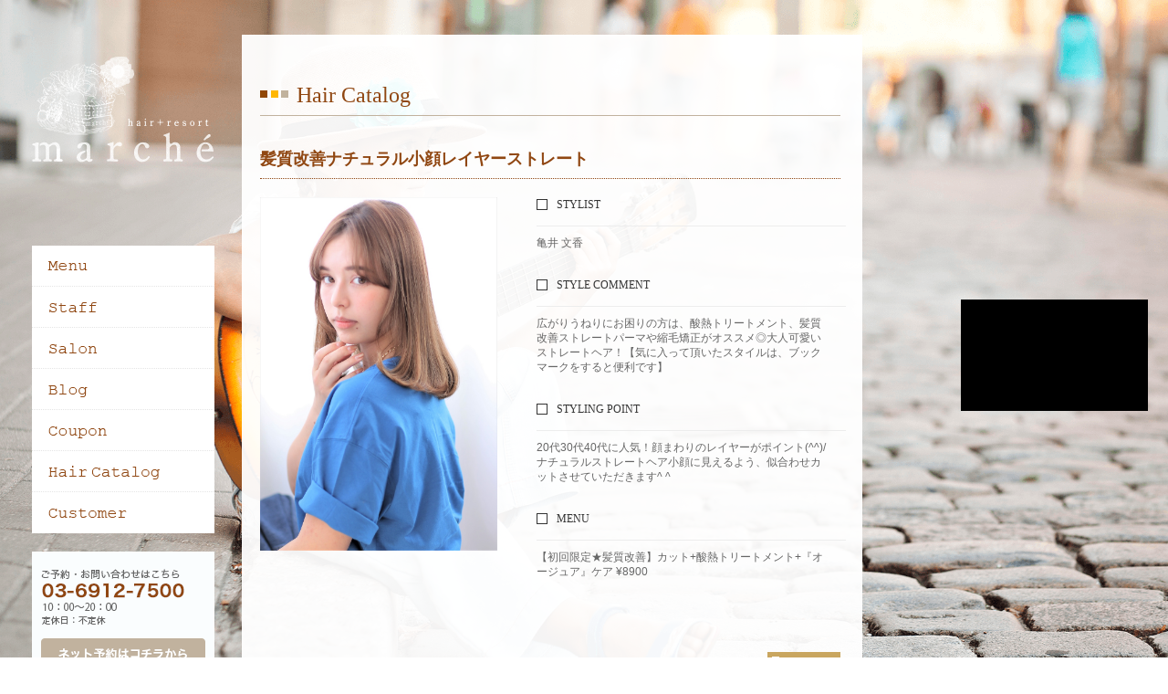

--- FILE ---
content_type: text/html; charset=UTF-8
request_url: https://marche-floren.com/style/59054/
body_size: 4407
content:
<!DOCTYPE html PUBLIC "-//W3C//DTD XHTML 1.0 Transitional//EN" "http://www.w3.org/TR/xhtml1/DTD/xhtml1-transitional.dtd">
<html xmlns="http://www.w3.org/1999/xhtml">
<head>
<meta http-equiv="Content-Type" content="text/html; charset=UTF-8" />
<title>池袋にある美容室・美容院・ヘアサロンならhair+resort marche  &raquo; Blog Archive   &raquo; 髪質改善ナチュラル小顔レイヤーストレート</title>
<link rel="alternate" type="application/rss+xml" title="池袋にある美容室・美容院・ヘアサロンならhair+resort marche RSSフィード" href="https://marche-floren.com/feed/">
<meta name="description" content="池袋の美容室 marche - マルシェ -は中世の古城をイメ－ジした店内で、いつもより少しだけ特別な時間を楽しんで頂ける美容室です。たくさんのお客様はお迎えできませんので、お店の雰囲気を好きになって頂いた方へのプライベートサロンを目指していきたいです。">
<meta name="keywords" content="池袋,marche,マルシェ,美容室,サロン,オーガニック">
<link rel="stylesheet" href="https://marche-floren.com/wp-content/themes/feelfine/style.css"><script type="text/javascript" src="https://marche-floren.com/wp-content/themes/feelfine/js/jquery.js"></script> 
<script type="text/javascript" src="https://marche-floren.com/wp-content/themes/feelfine/js/iepngfix.js"></script> 
<script type="text/javascript" src="https://marche-floren.com/wp-content/themes/feelfine/js/iepngrollover.js"></script> 
<script type="text/javascript" src="https://marche-floren.com/wp-content/themes/feelfine/js/base.js"></script>
<link rel="shortcut icon" href="https://marche-floren.com/wp-content/themes/feelfine/images/favicon.ico">
<!--背景にpng指定する場合は下記を指定、画像で置く場合はimgタグにclass="png"を指定 -->
<!--[if IE 6]>
 <script src="https://marche-floren.com/wp-content/themes/feelfine/js/ie6png.js"></script>
<script>
 DD_belatedPNG.fix('.png_bg');
</script>
<![endif]-->
<link rel='dns-prefetch' href='//s.w.org' />
		<script type="text/javascript">
			window._wpemojiSettings = {"baseUrl":"https:\/\/s.w.org\/images\/core\/emoji\/11\/72x72\/","ext":".png","svgUrl":"https:\/\/s.w.org\/images\/core\/emoji\/11\/svg\/","svgExt":".svg","source":{"concatemoji":"https:\/\/marche-floren.com\/wp-includes\/js\/wp-emoji-release.min.js?ver=5.0.22"}};
			!function(e,a,t){var n,r,o,i=a.createElement("canvas"),p=i.getContext&&i.getContext("2d");function s(e,t){var a=String.fromCharCode;p.clearRect(0,0,i.width,i.height),p.fillText(a.apply(this,e),0,0);e=i.toDataURL();return p.clearRect(0,0,i.width,i.height),p.fillText(a.apply(this,t),0,0),e===i.toDataURL()}function c(e){var t=a.createElement("script");t.src=e,t.defer=t.type="text/javascript",a.getElementsByTagName("head")[0].appendChild(t)}for(o=Array("flag","emoji"),t.supports={everything:!0,everythingExceptFlag:!0},r=0;r<o.length;r++)t.supports[o[r]]=function(e){if(!p||!p.fillText)return!1;switch(p.textBaseline="top",p.font="600 32px Arial",e){case"flag":return s([55356,56826,55356,56819],[55356,56826,8203,55356,56819])?!1:!s([55356,57332,56128,56423,56128,56418,56128,56421,56128,56430,56128,56423,56128,56447],[55356,57332,8203,56128,56423,8203,56128,56418,8203,56128,56421,8203,56128,56430,8203,56128,56423,8203,56128,56447]);case"emoji":return!s([55358,56760,9792,65039],[55358,56760,8203,9792,65039])}return!1}(o[r]),t.supports.everything=t.supports.everything&&t.supports[o[r]],"flag"!==o[r]&&(t.supports.everythingExceptFlag=t.supports.everythingExceptFlag&&t.supports[o[r]]);t.supports.everythingExceptFlag=t.supports.everythingExceptFlag&&!t.supports.flag,t.DOMReady=!1,t.readyCallback=function(){t.DOMReady=!0},t.supports.everything||(n=function(){t.readyCallback()},a.addEventListener?(a.addEventListener("DOMContentLoaded",n,!1),e.addEventListener("load",n,!1)):(e.attachEvent("onload",n),a.attachEvent("onreadystatechange",function(){"complete"===a.readyState&&t.readyCallback()})),(n=t.source||{}).concatemoji?c(n.concatemoji):n.wpemoji&&n.twemoji&&(c(n.twemoji),c(n.wpemoji)))}(window,document,window._wpemojiSettings);
		</script>
		<style type="text/css">
img.wp-smiley,
img.emoji {
	display: inline !important;
	border: none !important;
	box-shadow: none !important;
	height: 1em !important;
	width: 1em !important;
	margin: 0 .07em !important;
	vertical-align: -0.1em !important;
	background: none !important;
	padding: 0 !important;
}
</style>
<link rel='stylesheet' id='wp-block-library-css'  href='https://marche-floren.com/wp-includes/css/dist/block-library/style.min.css?ver=5.0.22' type='text/css' media='all' />
<link rel='stylesheet' id='wp-pagenavi-css'  href='https://marche-floren.com/wp-content/plugins/wp-pagenavi/pagenavi-css.css?ver=2.70' type='text/css' media='all' />
<link rel='https://api.w.org/' href='https://marche-floren.com/wp-json/' />
<link rel="EditURI" type="application/rsd+xml" title="RSD" href="https://marche-floren.com/xmlrpc.php?rsd" />
<link rel="wlwmanifest" type="application/wlwmanifest+xml" href="https://marche-floren.com/wp-includes/wlwmanifest.xml" /> 
<link rel='prev' title='ゆる巻きオルチャンヘア【ゆるふわウェーブ】' href='https://marche-floren.com/style/59051/' />
<link rel='next' title='20代30代40代 大人可愛い ワンカール ショートボブ' href='https://marche-floren.com/style/59057/' />
<meta name="generator" content="WordPress 5.0.22" />
<link rel="canonical" href="https://marche-floren.com/style/59054/" />
<link rel='shortlink' href='https://marche-floren.com/?p=59054' />
<link rel="alternate" type="application/json+oembed" href="https://marche-floren.com/wp-json/oembed/1.0/embed?url=https%3A%2F%2Fmarche-floren.com%2Fstyle%2F59054%2F" />
<link rel="alternate" type="text/xml+oembed" href="https://marche-floren.com/wp-json/oembed/1.0/embed?url=https%3A%2F%2Fmarche-floren.com%2Fstyle%2F59054%2F&#038;format=xml" />

<!-- Global site tag (gtag.js) - Google Analytics -->
<script async src="https://www.googletagmanager.com/gtag/js?id=G-L7D73VFB28"></script>
<script>
  window.dataLayer = window.dataLayer || [];
  function gtag(){dataLayer.push(arguments);}
  gtag('js', new Date());

  gtag('config', 'G-L7D73VFB28');
</script>

<!-- Global site tag (gtag.js) - Google Analytics -->
<script async src="https://www.googletagmanager.com/gtag/js?id=UA-135974417-1"></script>
<script>
  window.dataLayer = window.dataLayer || [];
  function gtag(){dataLayer.push(arguments);}
  gtag('js', new Date());

  gtag('config', 'UA-135974417-1');
</script>

</head>

<body class="post-template-default single single-post postid-59054 single-format-standard">
	<div class="bgPics"></div>
	
	<div class="youtube_area">
		<iframe width="217" height="122" src="https://www.youtube.com/embed/uAMRuPt0Xn0" frameborder="0" allow="accelerometer; autoplay; encrypted-media; gyroscope; picture-in-picture" allowfullscreen></iframe>
	</div>

<!--
 <div class="insta_area">
  <div class="insta_title"><img src="/wp-content/themes/feelfine/images/insta_l.png"/></div>
<ul class="clr">
			</ul>
</div>
-->
	<div id="main">
		<div id="contents">
			<h3>Hair Catalog</h3>
			<h4>髪質改善ナチュラル小顔レイヤーストレート</h4>
			<div class="clr pic_box_288">
				<div class="left pics">
					<img width="100%" height="" src="https://marche-floren.com/wp-content/uploads/2022/05/9ff0705ad8e87f0374a9d24a7e9d9eb4.jpg" class="attachment-full size-full" alt="" srcset="https://marche-floren.com/wp-content/uploads/2022/05/9ff0705ad8e87f0374a9d24a7e9d9eb4.jpg 859w, https://marche-floren.com/wp-content/uploads/2022/05/9ff0705ad8e87f0374a9d24a7e9d9eb4-201x300.jpg 201w, https://marche-floren.com/wp-content/uploads/2022/05/9ff0705ad8e87f0374a9d24a7e9d9eb4-768x1144.jpg 768w, https://marche-floren.com/wp-content/uploads/2022/05/9ff0705ad8e87f0374a9d24a7e9d9eb4-687x1024.jpg 687w" sizes="(max-width: 859px) 100vw, 859px" />				</div>
				<div class="right text">
					<div class="dl_table style">
						<dl class="clr">
							<dt>STYLIST</dt>
							<dd>亀井 文香</dd>
						</dl>
						<dl class="clr">
							<dt>STYLE COMMENT</dt>
							<dd>
								広がりうねりにお困りの方は、酸熱トリートメント、髪質改善ストレートパーマや縮毛矯正がオススメ◎大人可愛いストレートヘア！【気に入って頂いたスタイルは、ブックマークをすると便利です】 							
							</dd>
						</dl>
						<dl class="clr">
							<dt>STYLING POINT</dt>
							<dd>
								20代30代40代に人気！顔まわりのレイヤーがポイント(^^)/ナチュラルストレートヘア小顔に見えるよう、似合わせカットさせていただきます^ ^							</dd>
						</dl>
						<dl class="clr">
							<dt>MENU</dt>
							<dd>【初回限定★髪質改善】カット+酸熱トリートメント+『オージュア』ケア ¥8900</dd>
						</dl>
					</div>
				</div>
			</div>
			<div class="goTop"><a href="#contents"><img src="/wp-content/themes/feelfine/images/goTop.gif" /></a></div>
		</div>
		<!-- Contents End -->
	</div>
	<div id="side">
		<div id="logo"><a href="/"><img src="https://marche-floren.com/wp-content/themes/feelfine/images/logo.png" /></a></div>
		<div id="navi">
			<ul>
				<li><a href="/menu/"><img src="https://marche-floren.com/wp-content/themes/feelfine/images/navi/navi01.png" /></a></li>
				<li><a href="/staff/61/"><img src="https://marche-floren.com/wp-content/themes/feelfine/images/navi/navi02.png" /></a></li>
				<li><a href="/infomation/"><img src="https://marche-floren.com/wp-content/themes/feelfine/images/navi/navi03.png" /></a></li>
				<li><a href="/infomation/blog/"><img src="https://marche-floren.com/wp-content/themes/feelfine/images/navi/navi04.png" /></a></li>
				<li><a href="/coupon/"><img src="https://marche-floren.com/wp-content/themes/feelfine/images/navi/navi05.png" /></a></li>
				<li><a href="/hairstyle/"><img src="https://marche-floren.com/wp-content/themes/feelfine/images/navi/navi06.png" /></a></li>
				<li><a href="/voice/"><img src="https://marche-floren.com/wp-content/themes/feelfine/images/navi/navi07.png" /></a></li>
			</ul>
		</div>
		<div id="side_bnr">
			<ul>
				<li><a href="http://b.hpr.jp/sd/H000441597/" target=”_blank”><img src="https://marche-floren.com/wp-content/themes/feelfine/images/side/side_contact.png" /></a></li>
				<li><a href="https://beauty.hotpepper.jp/slnH000441597/stylist/" target="_blank" rel="nofollow"><img src="https://marche-floren.com/wp-content/themes/feelfine/images/side/side_schedule.png" /></a></li>
				<li><a href="https://floren-recruit.com/" target="_blank"><img src="https://marche-floren.com/wp-content/themes/feelfine/images/side/side_recruit.png" /></a></li>
				<li><a href="http://www.lagoon-hair.com/"><img src="https://marche-floren.com/wp-content/themes/feelfine/images/side/side_other.png" /></a></li>
				<li><a href="https://www.facebook.com/march%C3%A9-1104347216395643/" target="_blank"><img src="https://marche-floren.com/wp-content/themes/feelfine/images/side/side_bnr.png" /></a></li>
				<li><a href="https://www.instagram.com/marche_photogallery/" target="_blank"><img src="https://marche-floren.com/wp-content/themes/feelfine/images/side/insta-bnr.png" /></a></li>
				<li><a href="http://jhdac.org/" target="_blank"><img src="https://marche-floren.com/wp-content/themes/feelfine/images/side/jhdac_bnr.jpg" /></a></li>
			</ul>
		</div>
		<div id="news">
			<a href="/infomation/news/"><img src="https://marche-floren.com/wp-content/themes/feelfine/images/side/news_head.png" /></a>
			<dl>
				<dt>2026年1月14日</dt>
				<dd><a href="https://marche-floren.com/infomation/news/85979/">2月のスタッフスケジュール</dd>
				<dt>2026年1月1日</dt>
				<dd><a href="https://marche-floren.com/infomation/news/82407/">求人情報への応募・見学申込み</dd>
				<dt>2026年1月1日</dt>
				<dd><a href="https://marche-floren.com/infomation/news/80312/">新店舗・【shirof ikebukuro/シロフ イケブクロ】オープンのお知らせ</dd>
			</dl>
		</div>
		<div id="blog">
			<a href="/infomation/blog/"><img src="https://marche-floren.com/wp-content/themes/feelfine/images/side/blog_head.png" /></a>
			<dl>
				<dt>2026年2月2日</dt>
				<dd><a href="https://marche-floren.com/infomation/blog/tajimablog/86411/">【まとまりが欲しい方に】髪質改善トリートメント☆</dd>
				<dt>2026年2月2日</dt>
				<dd><a href="https://marche-floren.com/infomation/blog/tanabeblog/86407/">髪質改善サブリミックトリートメントのご紹介</dd>
				<dt>2026年2月2日</dt>
				<dd><a href="https://marche-floren.com/infomation/blog/mizusawablog/86403/">【一度の使用で指通りが変わる】リケラエマルジョン☆</dd>
			
			</dl>
		</div>
	</div>
	
<script type='text/javascript' src='https://marche-floren.com/wp-includes/js/wp-embed.min.js?ver=5.0.22'></script>
</body>
</html>


--- FILE ---
content_type: text/css
request_url: https://marche-floren.com/wp-content/themes/feelfine/css/reset.css
body_size: 91
content:
@charset "utf-8";

/*===================================

 * file name : reset.css
===================================== */

body{font-family:'Hiragino Kaku Gothic ProN', Meiryo, sans-serif;}
body,div,dl,dt,dd,ul,ol,li,h1,h2,h3,h4,h5,h6,pre,form,fieldset,input,p,blockquote,th,td{margin:0;padding:0;}  
fieldset,img{border:0;}
address,caption,cite,code,dfn,em,strong,th,var{font-style:normal;font-weight:normal;}    
ol,ul {list-style:none;}
table{border-collapse:collapse;border-spacing:0;}  
.mincho{font-family:'Hiragino Mincho ProN', serif;}


.clr:after {
    clear: both;
    content: "";
    display: block;
}

.p_r{
	position: relative;
}

.p_a{
	position: absolute;
	z-index: 100;
}

--- FILE ---
content_type: text/css
request_url: https://marche-floren.com/wp-content/themes/feelfine/css/font.css
body_size: 512
content:
@charset "utf-8";


/*======================================

	1-1.Yahoo UI Library Fonts CSS
	http://developer.yahoo.com/yui/fonts/
	*Copyright (c) 2006, Yahoo! Inc. All rights reserved.
	*http://developer.yahoo.com/yui/license.txt

	Font-size Adjustment
	
	77% = 10px	| 	112% = 16px	|	167% = 22px	
	85% = 11px	|	129% = 17px	|	174% = 23px
	92% = 12px	|	136% = 18px	|	182% = 24px
	100% = 13px	|	144% = 19px	|	189% = 25px
	107% = 14px	|	152% = 20px	|	197% = 26px
	114% = 15px	|	159% = 21px	|

=======================================*/

body{font-size:12px;*font-size:small;*font:x-small;color:#666;}
h1,h2,h3,h4,h5,h6{font-size:100%;}
select, input, textarea {font-size:99%;}
table {font-size:inherit;font:100%;}
.size_1{font-size:77%;}
.size_2{font-size:100%;}
.size_3{font-size:114%;}
.size_4{font-size:129%;}
.size_5{font-size:136%;}
.red{color:red !important;}

h3{
	background: url(../images/title/title_blank.png) no-repeat 0 4px;
	font-size:24px;
	color:#904712;
	padding-left:40px;
	height:38px;
	font-family:'Hiragino Mincho ProN', serif;
	margin-bottom:35px;
	border-bottom:1px solid #c1b29e;
}

h4{
	font-size: 18px;
	font-weight: bold;
	border-bottom: #904712 1px dotted;
	padding-bottom: 8px;
	color:#904712; 
	margin-bottom:20px;
}

p {margin-bottom:20px;}

/*======================================
	1-2.Universal selector
=======================================*/

* {line-height: 1.4;font-size: 100%;font-weight: normal;font-style: normal;}

a:link {
	color: #666666;
	text-decoration:none;
}


a:visited {
	color: #666666;
	text-decoration:none;
}

a:hover {
	color:#FF6600;
	text-decoration:none;
}

.map .goMap a:link {
	color: #c9a65f;
	text-decoration:underline;
}


.map .goMap a:visited {
	color: #c9a65f;
	text-decoration:underline;
}

.map .goMap a:hover {
	color:#FF6600;
	text-decoration:underline;
}


.blog_wrap a:link {
	color: #904712;
	text-decoration:underline;
}


.blog_wrap a:visited {
	color: #904712;
	text-decoration:underline;
}

.blog_wrap  a:hover {
	color:#ffb612;
	text-decoration:underline;
}

h4 a:link {
	color: #904712;
	text-decoration:none !important;
}


h4 a:visited {
	color: #904712;
	text-decoration:none;
}

H4  a:hover {
	color:#ffb612;
	text-decoration:none;
}


--- FILE ---
content_type: text/css
request_url: https://marche-floren.com/wp-content/themes/feelfine/css/layout.css
body_size: 1411
content:
@charset "utf-8";

html, body {height: 100%;}
.wrap{
	margin-left:auto;
	margin-right: auto;
	width:1000px;
}

.left{
	float:left;
}

.right{
	float:right;
}
/*********************************************
	共通パーツ
*********************************************/

.bgPics{
	background-image:url(../images/bgimage/main.jpg);
	background-position:center top;
	background-repeat:no-repeat;
	-moz-background-size:cover;
	background-size:cover;
	width:100%;
	height:100%;
	min-height: 660px;
	min-width:800px;
	position: fixed;
}

#side{
	position: absolute;
	top:0px;
	left:0px;
	width:295px;
}

#side div{
	margin-left: 35px;
	margin-bottom:20px;
}

#logo{
	margin-left: 0!important;
	margin-bottom:30px!important;
}


#navi li{
	line-height: 0px;
}


#side_bnr li{
	line-height: 0px;
	margin-bottom:10px;
}

#side dl{
	margin-left:18px;
	margin-top:10px;
}


#side dt{
	color:#904712;
	margin-bottom:4px;
	font-size:10px;
}

#side dd{
	font-size:10px;
	padding-bottom:12px;
	padding-right: 20px;
}

#news,#blog{
	background: #fff;
	width:200px;
}

#news, #archive {
    background: none repeat scroll 0 0 #fff;
    width: 200px;
}

#news, #archive ul{
	margin-left:18px;
	margin-top:10px;
}
#news, #archive li{
	font-size:10px;
	padding-bottom:8px;
}

#news, #cate {
    background: none repeat scroll 0 0 #fff;
    width: 200px;
}

#news, #cate ul{
	margin-left:18px;
	margin-top:10px;
}
#news, #cate li{
	font-size:10px;
	padding-bottom:8px;
}


/*********************************************
	contents
*********************************************/

#main{
	height:1250px;
	background: rgba(255,255,255,0.95);
	width:680px;
	position: absolute;
	left:265px;
	top:38px;
	overflow: scroll;
	margin-bottom:60px;
}

#main img{
	background: rgba(0,0,0,1);
}

#contents{
	margin:50px 24px 900px 20px;
}

#contents p img{
	max-width:640px;
}

.pic_box,.pic_box_200,.pic_box_288,.text_box{
	margin-bottom:50px;
}

.pic_box .text{
	width:300px;
	margin-right:20px;
}

.pic_box .pic{
	width:300px;
}

.pic_box .pic　img{
	max-width: 300px;
}




.pic_box_200 .text{
	width:400px;
	margin-right:20px;
}

.pic_box_200 .pics{
	width:200px;
}

.pic_box_200 .pics img{
	max-width: 200px;
}


.pic_box_288 .text{
	width:333px;
}

.pic_box_288 .pic{
	width:288px;
}

.pic_box_288 .pic　img{
	max-width: 260px;
}




.page_text_link{
	padding-bottom:14px;
}

.page_text_link li{
	float:left;
}

.goTop{
	text-align: right;
	margin-top:20px;
	margin-left:40px;
}


.dl_table dl{
	margin-bottom:15px;
	padding-bottom:15px;
	border-bottom: #ededed 1px solid;
}

.dl_table dt,.dl_table dd{
	float:left;
}

.dl_table dt{
	background: url(../images/mark_square.gif) no-repeat 0 2px;
	padding-left:22px;
	color:#333;
	font-family:'Hiragino Mincho ProN', serif;
}

.dl_table dd{
	width:455px;
}


/*********************************************
	voice.html
*********************************************/
.voice p img{
	max-width: 600px;
	padding-bottom:60px;
}

/*********************************************
	info.html
*********************************************/
.img_list_3{
	margin-bottom:40px;
}

.img_list_3 li{
	float:left;
	margin:0 10px 10px 0;
	line-height: 0;
}

.access dt{
	width:97px;
}

.access dd{
	width:455px;
}



.map .goMap{
	margin-top:4px;
	font-size:13px;
}


/*********************************************
	menu.html
*********************************************/

.menu_box .body{
	margin-bottom:10px;
	padding-bottom:10px;
	border-bottom: #ededed 1px solid;
	position: relative;
}
.menu_box .body dt{
	color:#3e3e3e;
	font-size: 14px;
	font-weight: bold;
}

.menu_box .body dd{
	width:81%;
}

.menu_box .price{
	position: absolute;
	z-index: 10;
	color:#904712;
	font-size: 14px;
	font-weight: bold;
	right: 0;
	top: 50%;
	margin-top:-14px;
}


/*********************************************
	staff.html
*********************************************/

.staff_thumb_list{
	margin-bottom:28px;
}

.staff_thumb_list li{
	float:left;
	width:80px;
	height:100px;
	overflow: hidden;
	margin-right:10px;
	margin-bottom:10px;
}

.staff_thumb_list li img{
	width:100%;
}


.staff dt{
	width:90px;
}

.staff dd{
	width:280px;
}

/*********************************************
	coupon.html
*********************************************/

.coupon_box .body{
	margin-bottom:10px;
	padding-bottom:24px;
	border-bottom: #ededed 1px solid;
	position: relative;
}
.coupon_box .body dt{
	color:#3e3e3e;
	font-size: 14px;
	font-weight: bold;
	margin-bottom:5px;
}
.coupon_box .body dd{
	color:#728288;
	width:420px;
	font-size: 11px;
}



.coupon_box .price{
	position: absolute;
	z-index: 10;
	color:#c9a65f;
	font-size: 14px;
	font-weight: bold;
	right: 0;
	top: 50%;
	margin-top:-14px;
}

/*********************************************
	hair_list.html
*********************************************/
#style_list li{
	float:left;
	width:200px;
	margin-right:8px;
	margin-bottom:20px;
}

#style_list dt{
	height:240px;
	overflow: hidden;
	margin-bottom:4px;
}

#style_list dd{
	font-size:11px;
	text-align: center;
	height:22px;
}


/*********************************************
	hair_style.html
*********************************************/

.style dl{
	border: none;
	width:334px;
}
.style dt{
	float:none;
	margin-bottom:10px;
	padding-bottom:15px;
	border-bottom: #ededed 1px solid;
	width:95%;
}

.style dd{
	float:none;
	width:95%;
}

.pic_box_288 .pics{
	width:260px;
}
/*********************************************
	blog
*********************************************/
.cate,.date,.date_area ul{
	float:left;
	margin-right:10px;
}

.cate{
	margin-right:0px;
}

.date_area{
	top:45px;
	right:0;
	font-size:9px;
}

.blog_info{
	top:37px;
	right:0;
	font-size:9px;
}

.list_top{
	margin-bottom:40px;
}

.blog_body{
	margin-top:-14px;
}

.blog_body .detail{
	margin-top:8px;
}

.eyeCatch{
	padding:10px 0;
}
/*********************************************
	pager
*********************************************/

.insta_area{
	position:fixed;
	right:10px;
	bottom:10px;
	background:#000;
	padding:10px 2px 2px 10px;
	width:205px;
	z-index:0;
}

.insta_area ul{
	width:205px;
}


.insta_area li{
	float:left;
	margin:0 8px 8px 0;
	line-height:0px;
}

.insta_area li img,
.insta_area li video{
	width:60px!important;
	height: 60px!important;
	object-fit: cover;
}

.insta_title {
    margin-left: -10px;
    margin-top: -10px;
    padding-bottom: 10px;
}


.youtube_area {
    position: fixed;
    right: 22px;
    bottom: 270px;
    background: #000;
    width: 205px;
    z-index: 0;
}
.page_youtube {
	margin-bottom: 40px;
}
a.map-link {
    display: block;
    width: 80px;
    text-align: center;
    padding: 6px;
    border: 1px solid #212121;
    background: #fff;
    font-size: 12px;
    line-height: 100%;
    border-radius: 4px;
    margin-top: 5px;
    color: #212121!important;
    text-decoration: none!important;
}